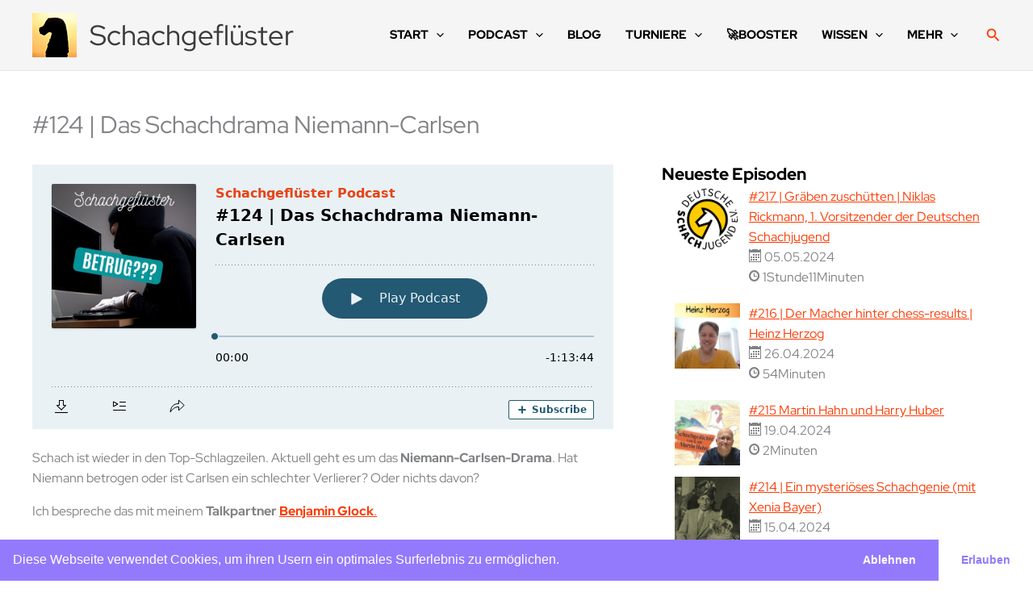

--- FILE ---
content_type: text/html; charset=utf-8
request_url: https://www.google.com/recaptcha/api2/aframe
body_size: 268
content:
<!DOCTYPE HTML><html><head><meta http-equiv="content-type" content="text/html; charset=UTF-8"></head><body><script nonce="MzHe9C6ICeL943xR7kFhnw">/** Anti-fraud and anti-abuse applications only. See google.com/recaptcha */ try{var clients={'sodar':'https://pagead2.googlesyndication.com/pagead/sodar?'};window.addEventListener("message",function(a){try{if(a.source===window.parent){var b=JSON.parse(a.data);var c=clients[b['id']];if(c){var d=document.createElement('img');d.src=c+b['params']+'&rc='+(localStorage.getItem("rc::a")?sessionStorage.getItem("rc::b"):"");window.document.body.appendChild(d);sessionStorage.setItem("rc::e",parseInt(sessionStorage.getItem("rc::e")||0)+1);localStorage.setItem("rc::h",'1768730911234');}}}catch(b){}});window.parent.postMessage("_grecaptcha_ready", "*");}catch(b){}</script></body></html>